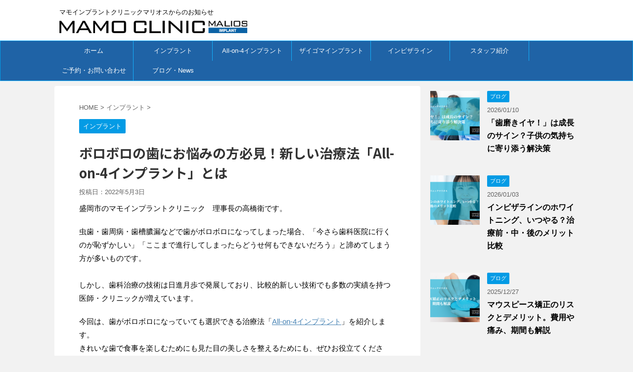

--- FILE ---
content_type: text/html; charset=UTF-8
request_url: https://mamosan-dental.com/blog/2022/05/03/%E3%83%9C%E3%83%AD%E3%83%9C%E3%83%AD%E3%81%AE%E6%AD%AF%E3%81%AB%E3%81%8A%E6%82%A9%E3%81%BF%E3%81%AE%E6%96%B9%E5%BF%85%E8%A6%8B%EF%BC%81%E6%96%B0%E3%81%97%E3%81%84%E6%B2%BB%E7%99%82%E6%B3%95%E3%80%8Cal/
body_size: 15197
content:
<!DOCTYPE html>
<!--[if lt IE 7]>
<html class="ie6" lang="ja"> <![endif]-->
<!--[if IE 7]>
<html class="i7" lang="ja"> <![endif]-->
<!--[if IE 8]>
<html class="ie" lang="ja"> <![endif]-->
<!--[if gt IE 8]><!-->
<html lang="ja" class="">
	<!--<![endif]-->
	<head prefix="og: http://ogp.me/ns# fb: http://ogp.me/ns/fb# article: http://ogp.me/ns/article#">
		<meta charset="UTF-8" >
		<meta name="viewport" content="width=device-width,initial-scale=1.0,user-scalable=no,viewport-fit=cover">
		<meta name="format-detection" content="telephone=no" >
		
		
		<link rel="alternate" type="application/rss+xml" title="マモインプラントクリニックマリオスからのお知らせ RSS Feed" href="https://mamosan-dental.com/blog/feed/" />
		<link rel="pingback" href="https://mamosan-dental.com/blog/xmlrpc.php" >
		<!--[if lt IE 9]>
		<script src="https://mamosan-dental.com/blog/wp-content/themes/affinger5/js/html5shiv.js"></script>
		<![endif]-->
				<meta name='robots' content='max-image-preview:large' />
<title>ボロボロの歯にお悩みの方必見！新しい治療法「All-on-4インプラント」とは - マモインプラントクリニックマリオスからのお知らせ</title>
<link rel='dns-prefetch' href='//ajax.googleapis.com' />
<link rel='dns-prefetch' href='//s.w.org' />
		<script type="text/javascript">
			window._wpemojiSettings = {"baseUrl":"https:\/\/s.w.org\/images\/core\/emoji\/13.0.1\/72x72\/","ext":".png","svgUrl":"https:\/\/s.w.org\/images\/core\/emoji\/13.0.1\/svg\/","svgExt":".svg","source":{"concatemoji":"https:\/\/mamosan-dental.com\/blog\/wp-includes\/js\/wp-emoji-release.min.js?ver=5.7.2"}};
			!function(e,a,t){var n,r,o,i=a.createElement("canvas"),p=i.getContext&&i.getContext("2d");function s(e,t){var a=String.fromCharCode;p.clearRect(0,0,i.width,i.height),p.fillText(a.apply(this,e),0,0);e=i.toDataURL();return p.clearRect(0,0,i.width,i.height),p.fillText(a.apply(this,t),0,0),e===i.toDataURL()}function c(e){var t=a.createElement("script");t.src=e,t.defer=t.type="text/javascript",a.getElementsByTagName("head")[0].appendChild(t)}for(o=Array("flag","emoji"),t.supports={everything:!0,everythingExceptFlag:!0},r=0;r<o.length;r++)t.supports[o[r]]=function(e){if(!p||!p.fillText)return!1;switch(p.textBaseline="top",p.font="600 32px Arial",e){case"flag":return s([127987,65039,8205,9895,65039],[127987,65039,8203,9895,65039])?!1:!s([55356,56826,55356,56819],[55356,56826,8203,55356,56819])&&!s([55356,57332,56128,56423,56128,56418,56128,56421,56128,56430,56128,56423,56128,56447],[55356,57332,8203,56128,56423,8203,56128,56418,8203,56128,56421,8203,56128,56430,8203,56128,56423,8203,56128,56447]);case"emoji":return!s([55357,56424,8205,55356,57212],[55357,56424,8203,55356,57212])}return!1}(o[r]),t.supports.everything=t.supports.everything&&t.supports[o[r]],"flag"!==o[r]&&(t.supports.everythingExceptFlag=t.supports.everythingExceptFlag&&t.supports[o[r]]);t.supports.everythingExceptFlag=t.supports.everythingExceptFlag&&!t.supports.flag,t.DOMReady=!1,t.readyCallback=function(){t.DOMReady=!0},t.supports.everything||(n=function(){t.readyCallback()},a.addEventListener?(a.addEventListener("DOMContentLoaded",n,!1),e.addEventListener("load",n,!1)):(e.attachEvent("onload",n),a.attachEvent("onreadystatechange",function(){"complete"===a.readyState&&t.readyCallback()})),(n=t.source||{}).concatemoji?c(n.concatemoji):n.wpemoji&&n.twemoji&&(c(n.twemoji),c(n.wpemoji)))}(window,document,window._wpemojiSettings);
		</script>
		<style type="text/css">
img.wp-smiley,
img.emoji {
	display: inline !important;
	border: none !important;
	box-shadow: none !important;
	height: 1em !important;
	width: 1em !important;
	margin: 0 .07em !important;
	vertical-align: -0.1em !important;
	background: none !important;
	padding: 0 !important;
}
</style>
	<link rel='stylesheet' id='wp-block-library-css'  href='https://mamosan-dental.com/blog/wp-includes/css/dist/block-library/style.min.css?ver=5.7.2' type='text/css' media='all' />
<link rel='stylesheet' id='normalize-css'  href='https://mamosan-dental.com/blog/wp-content/themes/affinger5/css/normalize.css?ver=1.5.9' type='text/css' media='all' />
<link rel='stylesheet' id='font-awesome-css'  href='https://mamosan-dental.com/blog/wp-content/themes/affinger5/css/fontawesome/css/font-awesome.min.css?ver=4.7.0' type='text/css' media='all' />
<link rel='stylesheet' id='font-awesome-animation-css'  href='https://mamosan-dental.com/blog/wp-content/themes/affinger5/css/fontawesome/css/font-awesome-animation.min.css?ver=5.7.2' type='text/css' media='all' />
<link rel='stylesheet' id='st_svg-css'  href='https://mamosan-dental.com/blog/wp-content/themes/affinger5/st_svg/style.css?ver=5.7.2' type='text/css' media='all' />
<link rel='stylesheet' id='slick-css'  href='https://mamosan-dental.com/blog/wp-content/themes/affinger5/vendor/slick/slick.css?ver=1.8.0' type='text/css' media='all' />
<link rel='stylesheet' id='slick-theme-css'  href='https://mamosan-dental.com/blog/wp-content/themes/affinger5/vendor/slick/slick-theme.css?ver=1.8.0' type='text/css' media='all' />
<link rel='stylesheet' id='fonts-googleapis-roundedmplus1c-css'  href='//fonts.googleapis.com/earlyaccess/roundedmplus1c.css?ver=5.7.2' type='text/css' media='all' />
<link rel='stylesheet' id='fonts-googleapis-notosansjp-css'  href='//fonts.googleapis.com/earlyaccess/notosansjp.css?ver=5.7.2' type='text/css' media='all' />
<link rel='stylesheet' id='fonts-googleapis-lato700-css'  href='//fonts.googleapis.com/css?family=Lato%3A700&#038;ver=5.7.2' type='text/css' media='all' />
<link rel='stylesheet' id='fonts-googleapis-montserrat-css'  href='//fonts.googleapis.com/css?family=Montserrat%3A400&#038;ver=5.7.2' type='text/css' media='all' />
<link rel='stylesheet' id='style-css'  href='https://mamosan-dental.com/blog/wp-content/themes/affinger5/style.css?ver=5.7.2' type='text/css' media='all' />
<link rel='stylesheet' id='single-css'  href='https://mamosan-dental.com/blog/wp-content/themes/affinger5/st-rankcss.php' type='text/css' media='all' />
<link rel='stylesheet' id='st-themecss-css'  href='https://mamosan-dental.com/blog/wp-content/themes/affinger5/st-themecss-loader.php?ver=5.7.2' type='text/css' media='all' />
<script type='text/javascript' src='//ajax.googleapis.com/ajax/libs/jquery/1.11.3/jquery.min.js?ver=1.11.3' id='jquery-js'></script>
<link rel="https://api.w.org/" href="https://mamosan-dental.com/blog/wp-json/" /><link rel="alternate" type="application/json" href="https://mamosan-dental.com/blog/wp-json/wp/v2/posts/1829" /><link rel='shortlink' href='https://mamosan-dental.com/blog/?p=1829' />
<link rel="alternate" type="application/json+oembed" href="https://mamosan-dental.com/blog/wp-json/oembed/1.0/embed?url=https%3A%2F%2Fmamosan-dental.com%2Fblog%2F2022%2F05%2F03%2F%25e3%2583%259c%25e3%2583%25ad%25e3%2583%259c%25e3%2583%25ad%25e3%2581%25ae%25e6%25ad%25af%25e3%2581%25ab%25e3%2581%258a%25e6%2582%25a9%25e3%2581%25bf%25e3%2581%25ae%25e6%2596%25b9%25e5%25bf%2585%25e8%25a6%258b%25ef%25bc%2581%25e6%2596%25b0%25e3%2581%2597%25e3%2581%2584%25e6%25b2%25bb%25e7%2599%2582%25e6%25b3%2595%25e3%2580%258cal%2F" />
<link rel="alternate" type="text/xml+oembed" href="https://mamosan-dental.com/blog/wp-json/oembed/1.0/embed?url=https%3A%2F%2Fmamosan-dental.com%2Fblog%2F2022%2F05%2F03%2F%25e3%2583%259c%25e3%2583%25ad%25e3%2583%259c%25e3%2583%25ad%25e3%2581%25ae%25e6%25ad%25af%25e3%2581%25ab%25e3%2581%258a%25e6%2582%25a9%25e3%2581%25bf%25e3%2581%25ae%25e6%2596%25b9%25e5%25bf%2585%25e8%25a6%258b%25ef%25bc%2581%25e6%2596%25b0%25e3%2581%2597%25e3%2581%2584%25e6%25b2%25bb%25e7%2599%2582%25e6%25b3%2595%25e3%2580%258cal%2F&#038;format=xml" />
<meta name="robots" content="index, follow" />
<meta name="description" content="盛岡市でオールオン4、ザイゴマ、インプラント手術ならマモインプラントクリニックマリオスへ。東北でトップクラスの手術実績と高度な治療技術により、痛みや腫れの少ない治療を行います。歯がボロボロでお悩みの方もお気軽にご相談ください。">
<link rel="canonical" href="https://mamosan-dental.com/blog/2022/05/03/%e3%83%9c%e3%83%ad%e3%83%9c%e3%83%ad%e3%81%ae%e6%ad%af%e3%81%ab%e3%81%8a%e6%82%a9%e3%81%bf%e3%81%ae%e6%96%b9%e5%bf%85%e8%a6%8b%ef%bc%81%e6%96%b0%e3%81%97%e3%81%84%e6%b2%bb%e7%99%82%e6%b3%95%e3%80%8cal/" />
<style type="text/css">.recentcomments a{display:inline !important;padding:0 !important;margin:0 !important;}</style><style type="text/css" id="custom-background-css">
body.custom-background { background-color: #f2f2f2; }
</style>
			<!-- Google Tag Manager -->
		<script>(function(w,d,s,l,i){w[l]=w[l]||[];w[l].push({'gtm.start':
		new Date().getTime(),event:'gtm.js'});var f=d.getElementsByTagName(s)[0],
		j=d.createElement(s),dl=l!='dataLayer'?'&l='+l:'';j.async=true;j.src=
		'https://www.googletagmanager.com/gtm.js?id='+i+dl;f.parentNode.insertBefore(j,f);
		})(window,document,'script','dataLayer','GTM-P9SZNJ8');</script>
		<!-- End Google Tag Manager -->
						


<script>
jQuery(function(){
    jQuery('.st-btn-open').click(function(){
        jQuery(this).next('.st-slidebox').stop(true, true).slideToggle();
    });
});
</script>


<script>
	jQuery(function(){
		jQuery("#toc_container:not(:has(ul ul))").addClass("only-toc");
		jQuery(".st-ac-box ul:has(.cat-item)").each(function(){
			jQuery(this).addClass("st-ac-cat");
		});
	});
</script>

<script>
	jQuery(function(){
					});
</script>
				<!-- Global site tag (gtag.js) - Google Analytics -->
		<script async src="https://www.googletagmanager.com/gtag/js?id=G-WVSZ7CXX76"></script>
		<script>
		window.dataLayer = window.dataLayer || [];
		function gtag(){dataLayer.push(arguments);}
		gtag('js', new Date());

		gtag('config', 'G-WVSZ7CXX76');
		</script>

		<!-- Global site tag (gtag.js) - Google Analytics -->
		<script async src="https://www.googletagmanager.com/gtag/js?id=UA-87583726-51"></script>
		<script>
		window.dataLayer = window.dataLayer || [];
		function gtag(){dataLayer.push(arguments);}
		gtag('js', new Date());

		gtag('config', 'UA-87583726-51');
		</script>

	</head>
	<body data-rsssl=1 class="post-template-default single single-post postid-1829 single-format-standard custom-background not-front-page" >
	<!-- Google Tag Manager (noscript) -->
    <noscript><iframe src="https://www.googletagmanager.com/ns.html?id=GTM-P9SZNJ8"
    height="0" width="0" style="display:none;visibility:hidden"></iframe></noscript>
    <!-- End Google Tag Manager (noscript) -->
				<div id="st-ami">
				<div id="wrapper" class="">
				<div id="wrapper-in">
					<header id="">
						<div id="headbox-bg">
							<div class="clearfix" id="headbox">
										<nav id="s-navi" class="pcnone">
			<dl class="acordion">
				<dt class="trigger">
					<p class="acordion_button"><span class="op"><i class="fa st-svg-menu"></i></span></p>
		
					<!-- 追加メニュー -->
					
					<!-- 追加メニュー2 -->
					
						</dt>

				<dd class="acordion_tree">
					<div class="acordion_tree_content">

						

														<div class="menu-%e3%82%b0%e3%83%ad%e3%83%bc%e3%83%90%e3%83%ab%e3%83%8a%e3%83%93-container"><ul id="menu-%e3%82%b0%e3%83%ad%e3%83%bc%e3%83%90%e3%83%ab%e3%83%8a%e3%83%93" class="menu"><li id="menu-item-46" class="menu-item menu-item-type-custom menu-item-object-custom menu-item-46"><a href="http://mamosan-dental.com"><span class="menu-item-label">ホーム</span></a></li>
<li id="menu-item-29" class="menu-item menu-item-type-custom menu-item-object-custom menu-item-29"><a href="https://mamosan-dental.com/implant_feature.html"><span class="menu-item-label">インプラント</span></a></li>
<li id="menu-item-30" class="menu-item menu-item-type-custom menu-item-object-custom menu-item-30"><a href="https://mamosan-dental.com/allonfour_feature.html"><span class="menu-item-label">All-on-4インプラント</span></a></li>
<li id="menu-item-31" class="menu-item menu-item-type-custom menu-item-object-custom menu-item-31"><a href="https://mamosan-dental.com/zygoma_feature.html"><span class="menu-item-label">ザイゴマインプラント</span></a></li>
<li id="menu-item-32" class="menu-item menu-item-type-custom menu-item-object-custom menu-item-32"><a href="https://mamosan-dental.com/invisalign.html"><span class="menu-item-label">インビザライン</span></a></li>
<li id="menu-item-33" class="menu-item menu-item-type-custom menu-item-object-custom menu-item-33"><a href="https://mamosan-dental.com/staff.html"><span class="menu-item-label">スタッフ紹介</span></a></li>
<li id="menu-item-34" class="menu-item menu-item-type-custom menu-item-object-custom menu-item-34"><a href="https://mamosan-dental.com/contact.html"><span class="menu-item-label">ご予約・お問い合わせ</span></a></li>
<li id="menu-item-1597" class="menu-item menu-item-type-custom menu-item-object-custom menu-item-home menu-item-has-children menu-item-1597"><a href="https://mamosan-dental.com/blog/"><span class="menu-item-label">ブログ・News</span></a>
<ul class="sub-menu">
	<li id="menu-item-1598" class="menu-item menu-item-type-custom menu-item-object-custom menu-item-home menu-item-1598"><a href="https://mamosan-dental.com/blog/"><span class="menu-item-label">ブログ・歯科コラム</span></a></li>
	<li id="menu-item-1599" class="menu-item menu-item-type-custom menu-item-object-custom menu-item-1599"><a href="https://mamosan-dental.com/blog/news/"><span class="menu-item-label">News</span></a></li>
</ul>
</li>
</ul></div>							<div class="clear"></div>

						
					</div>
				</dd>
			</dl>
		</nav>
										<div id="header-l">
										
            
			
				<!-- キャプション -->
				                
					              		 	 <p class="descr sitenametop">
               		     	マモインプラントクリニックマリオスからのお知らせ               			 </p>
					                    
				                
				<!-- ロゴ又はブログ名 -->
				              		  <p class="sitename"><a href="https://mamosan-dental.com/blog/">
                  		                        		  <img class="sitename-bottom" alt="マモインプラントクリニックマリオスからのお知らせ" src="https://mamosan-dental.com/blog/wp-content/uploads/2021/02/logo01-1.png" >
                   		               		  </a></p>
            					<!-- ロゴ又はブログ名ここまで -->

			    
		
    									</div><!-- /#header-l -->
								<div id="header-r" class="smanone">
																		
								</div><!-- /#header-r -->
							</div><!-- /#headbox-bg -->
						</div><!-- /#headbox clearfix -->
						
						
											
<div id="gazou-wide">
			<div id="st-menubox">
			<div id="st-menuwide">
				<nav class="smanone clearfix"><ul id="menu-%e3%82%b0%e3%83%ad%e3%83%bc%e3%83%90%e3%83%ab%e3%83%8a%e3%83%93-1" class="menu"><li class="menu-item menu-item-type-custom menu-item-object-custom menu-item-46"><a href="http://mamosan-dental.com">ホーム</a></li>
<li class="menu-item menu-item-type-custom menu-item-object-custom menu-item-29"><a href="https://mamosan-dental.com/implant_feature.html">インプラント</a></li>
<li class="menu-item menu-item-type-custom menu-item-object-custom menu-item-30"><a href="https://mamosan-dental.com/allonfour_feature.html">All-on-4インプラント</a></li>
<li class="menu-item menu-item-type-custom menu-item-object-custom menu-item-31"><a href="https://mamosan-dental.com/zygoma_feature.html">ザイゴマインプラント</a></li>
<li class="menu-item menu-item-type-custom menu-item-object-custom menu-item-32"><a href="https://mamosan-dental.com/invisalign.html">インビザライン</a></li>
<li class="menu-item menu-item-type-custom menu-item-object-custom menu-item-33"><a href="https://mamosan-dental.com/staff.html">スタッフ紹介</a></li>
<li class="menu-item menu-item-type-custom menu-item-object-custom menu-item-34"><a href="https://mamosan-dental.com/contact.html">ご予約・お問い合わせ</a></li>
<li class="menu-item menu-item-type-custom menu-item-object-custom menu-item-home menu-item-has-children menu-item-1597"><a href="https://mamosan-dental.com/blog/">ブログ・News</a>
<ul class="sub-menu">
	<li class="menu-item menu-item-type-custom menu-item-object-custom menu-item-home menu-item-1598"><a href="https://mamosan-dental.com/blog/">ブログ・歯科コラム</a></li>
	<li class="menu-item menu-item-type-custom menu-item-object-custom menu-item-1599"><a href="https://mamosan-dental.com/blog/news/">News</a></li>
</ul>
</li>
</ul></nav>			</div>
		</div>
				</div>
					
					
					</header>

					

					<div id="content-w">

					
					
<div id="content" class="clearfix">
	<div id="contentInner">

		<main>
			<article>
				<div id="post-1829" class="st-post post-1829 post type-post status-publish format-standard has-post-thumbnail hentry category-implant">

			
									

					<!--ぱんくず -->
					<div id="breadcrumb">
					<ol itemscope itemtype="http://schema.org/BreadcrumbList">
							 <li itemprop="itemListElement" itemscope
      itemtype="http://schema.org/ListItem"><a href="https://mamosan-dental.com/blog" itemprop="item"><span itemprop="name">HOME</span></a> > <meta itemprop="position" content="1" /></li>
													<li itemprop="itemListElement" itemscope
      itemtype="http://schema.org/ListItem"><a href="https://mamosan-dental.com/blog/category/implant/" itemprop="item">
							<span itemprop="name">インプラント</span> </a> &gt;<meta itemprop="position" content="2" /></li> 
											</ol>
					</div>
					<!--/ ぱんくず -->

					<!--ループ開始 -->
										
										<p class="st-catgroup">
					<a href="https://mamosan-dental.com/blog/category/implant/" title="View all posts in インプラント" rel="category tag"><span class="catname st-catid10">インプラント</span></a>					</p>
									

					<h1 class="entry-title">ボロボロの歯にお悩みの方必見！新しい治療法「All-on-4インプラント」とは</h1>

					<div class="blogbox ">
						<p><span class="kdate">
															投稿日：<time class="updated" datetime="2022-05-03T10:29:34+0900">2022年5月3日</time>
													</span></p>
					</div>

					
					<div class="mainbox">
						<div id="nocopy" ><!-- コピー禁止エリアここから -->
																										
							<div class="entry-content">
								
<p>盛岡市のマモインプラントクリニック　理事長の高橋衛です。</p>



<p>虫歯・歯周病・歯槽膿漏などで歯がボロボロになってしまった場合、「今さら歯科医院に行くのが恥ずかしい」「ここまで進行してしまったらどうせ何もできないだろう」と諦めてしまう方が多いものです。<br><br>しかし、歯科治療の技術は日進月歩で発展しており、比較的新しい技術でも多数の実績を持つ医師・クリニックが増えています。</p>



<p>今回は、歯がボロボロになっていても選択できる治療法「<a rel="noreferrer noopener" href="https://mamosan-dental.com/allonfour/allonfour.html" data-type="URL" data-id="https://mamosan-dental.com/allonfour/allonfour.html" target="_blank">All-on-4インプラント</a>」を紹介します。<br>きれいな歯で食事を楽しむためにも見た目の美しさを整えるためにも、ぜひお役立てください。</p>



<h2>「All-on-4インプラント」とは</h2>



<figure class="wp-block-image size-large"><img loading="lazy" width="713" height="475" src="https://mamosan-dental.com/blog/wp-content/uploads/2022/05/ope01.jpg" alt="手術中の理事長高橋衛" class="wp-image-1837" srcset="https://mamosan-dental.com/blog/wp-content/uploads/2022/05/ope01.jpg 713w, https://mamosan-dental.com/blog/wp-content/uploads/2022/05/ope01-300x200.jpg 300w" sizes="(max-width: 713px) 100vw, 713px" /></figure>



<p>「All-on-4インプラント」とは、インプラント治療の一種です。<br><br>入れ歯の方や多くの歯を失ってボロボロになっている方でも選択できる新しい治療法であり、上下のあごに4本ずつインプラントを埋め込みます。</p>



<p>従来のインプラント治療では、多くの歯を失っている方には多くのインプラント埋込が必要でした。<br><br>噛める歯を確保しながら治療するため手術の回数が多かったり入れ歯を併用したり、時間的にも費用的にも負担が大きいとされていました。</p>



<p>しかし「All-on-4インプラント」では埋込するインプラントが上下4本ずつであり、<strong><span class="has-inline-color has-vivid-cyan-blue-color">手術当日に仮歯の装着まで完了させられます。</span></strong><br><br>その日から食事できるなど日常生活に与えるメリットも大きく、「インプラント治療するならAll-on-4がいい」とご要望いただくことも増えてきました。<br><br>噛める歯・美しい歯を取り戻したい方にこそ、おすすめしたい治療法です。</p>



<h2>「All-on-4インプラント」のメリット</h2>



<p>前項でも少し触れましたが、改めて「<a rel="noreferrer noopener" href="https://mamosan-dental.com/allonfour/allonfour.html#sec02" data-type="URL" data-id="https://mamosan-dental.com/allonfour/allonfour.html#sec02" target="_blank">All-on-4インプラント</a>」のメリットをお伝えします。<br><br>なぜ歯がボロボロな人にも最適だとされているのか、理由を探っていきましょう。</p>



<figure class="wp-block-image size-large"><img loading="lazy" width="713" height="475" src="https://mamosan-dental.com/blog/wp-content/uploads/2022/05/consulting.jpg" alt="相談の様子" class="wp-image-1838" srcset="https://mamosan-dental.com/blog/wp-content/uploads/2022/05/consulting.jpg 713w, https://mamosan-dental.com/blog/wp-content/uploads/2022/05/consulting-300x200.jpg 300w" sizes="(max-width: 713px) 100vw, 713px" /></figure>



<h3>治療にかかる時間・費用を抑えられる</h3>



<p>「All-on-4インプラント」は、最大でも上下4本をインプラント埋込する治療法です。<br><br>欠けた歯の部分だけ1本ずつインプラントを埋め込む方法もありますが、数本だけ抜歯が必要な方向けの治療だといえるでしょう。<br><br>歯がボロボロで治療箇所が多い場合に同じ治療を繰り返すと、時間と費用が大きくなるだけでなく、手術に伴う身体的な負担も大きくなります。<br><br>しかし、<strong><span class="has-inline-color has-vivid-cyan-blue-color">「All-on-4インプラント」であれば、最小限の治療で全ての人工歯を支えられます。</span></strong><br>手術も1日で完了するため、通院にかかる負担も抑えられるでしょう。</p>



<h3>自分の歯と同じような噛み心地がある</h3>



<p>「All-on-4インプラント」は天然の歯と同じように根を持っているため、<strong><span class="has-inline-color has-vivid-cyan-blue-color">歯を失う前と同じような噛み心地を追求できます。</span></strong><br><br>噛み合わせがずれて違和感を覚えたり、食事の度に入れ歯をつけ外したりするようなわずらわしさもありません。<br>また、しっかり噛むことは健康寿命の増進にもつながります。<br><br>食べ物の丸飲みによる胃腸への負担・柔らかい食事ばかりに偏ることによる栄養バランスの崩れなどが起きづらくなるでしょう。<br><br>健康な歯でしっかり噛むことは、生活習慣病や糖尿病の予防に貢献するというデータもあります。<br>好きなことを思いきり楽しむためにも、歯から健康を考えてみてはいかがでしょうか。</p>



<h2>まとめ</h2>



<p>「All-on-4インプラント」は、歯がボロボロになってしまった方でも選択できる治療法です。<br><br>とはいえまだまだ新しい治療法であり、歯科医院によっては「All-on-4インプラント」に対応していないケースもあるでしょう。</p>



<p>当院は、秋田・青森・岩手など<a href="https://mamosan-dental.com/allonfour/performance_all.html" data-type="URL" data-id="https://mamosan-dental.com/allonfour/performance_all.html" target="_blank" rel="noreferrer noopener">東北地方トップクラスの手術実績</a>を持つ歯科医院です。<br><br>通常のインプラントはもちろん、「All-on-4インプラント」も視野に入れた相談も受け付けていますので、お気軽にご相談ください。</p>
							</div>
						</div><!-- コピー禁止エリアここまで -->

												
					<div class="adbox">
				
							        
	
									<div style="padding-top:10px;">
						
							        
	
					</div>
							</div>
		
        
	

						
					</div><!-- .mainboxここまで -->

												
	<div class="sns ">
	<ul class="clearfix">
		<!--ツイートボタン-->
		<li class="twitter"> 
		<a rel="nofollow" onclick="window.open('//twitter.com/intent/tweet?url=https%3A%2F%2Fmamosan-dental.com%2Fblog%2F2022%2F05%2F03%2F%25e3%2583%259c%25e3%2583%25ad%25e3%2583%259c%25e3%2583%25ad%25e3%2581%25ae%25e6%25ad%25af%25e3%2581%25ab%25e3%2581%258a%25e6%2582%25a9%25e3%2581%25bf%25e3%2581%25ae%25e6%2596%25b9%25e5%25bf%2585%25e8%25a6%258b%25ef%25bc%2581%25e6%2596%25b0%25e3%2581%2597%25e3%2581%2584%25e6%25b2%25bb%25e7%2599%2582%25e6%25b3%2595%25e3%2580%258cal%2F&text=%E3%83%9C%E3%83%AD%E3%83%9C%E3%83%AD%E3%81%AE%E6%AD%AF%E3%81%AB%E3%81%8A%E6%82%A9%E3%81%BF%E3%81%AE%E6%96%B9%E5%BF%85%E8%A6%8B%EF%BC%81%E6%96%B0%E3%81%97%E3%81%84%E6%B2%BB%E7%99%82%E6%B3%95%E3%80%8CAll-on-4%E3%82%A4%E3%83%B3%E3%83%97%E3%83%A9%E3%83%B3%E3%83%88%E3%80%8D%E3%81%A8%E3%81%AF&tw_p=tweetbutton', '', 'width=500,height=450'); return false;"><i class="fa fa-twitter"></i><span class="snstext " >Twitter</span></a>
		</li>

		<!--シェアボタン-->      
		<li class="facebook">
		<a href="//www.facebook.com/sharer.php?src=bm&u=https%3A%2F%2Fmamosan-dental.com%2Fblog%2F2022%2F05%2F03%2F%25e3%2583%259c%25e3%2583%25ad%25e3%2583%259c%25e3%2583%25ad%25e3%2581%25ae%25e6%25ad%25af%25e3%2581%25ab%25e3%2581%258a%25e6%2582%25a9%25e3%2581%25bf%25e3%2581%25ae%25e6%2596%25b9%25e5%25bf%2585%25e8%25a6%258b%25ef%25bc%2581%25e6%2596%25b0%25e3%2581%2597%25e3%2581%2584%25e6%25b2%25bb%25e7%2599%2582%25e6%25b3%2595%25e3%2580%258cal%2F&t=%E3%83%9C%E3%83%AD%E3%83%9C%E3%83%AD%E3%81%AE%E6%AD%AF%E3%81%AB%E3%81%8A%E6%82%A9%E3%81%BF%E3%81%AE%E6%96%B9%E5%BF%85%E8%A6%8B%EF%BC%81%E6%96%B0%E3%81%97%E3%81%84%E6%B2%BB%E7%99%82%E6%B3%95%E3%80%8CAll-on-4%E3%82%A4%E3%83%B3%E3%83%97%E3%83%A9%E3%83%B3%E3%83%88%E3%80%8D%E3%81%A8%E3%81%AF" target="_blank" rel="nofollow"><i class="fa fa-facebook"></i><span class="snstext " >Share</span>
		</a>
		</li>

		<!--Google+1ボタン-->
		<li class="googleplus">
		<a href="//plus.google.com/share?url=https%3A%2F%2Fmamosan-dental.com%2Fblog%2F2022%2F05%2F03%2F%25e3%2583%259c%25e3%2583%25ad%25e3%2583%259c%25e3%2583%25ad%25e3%2581%25ae%25e6%25ad%25af%25e3%2581%25ab%25e3%2581%258a%25e6%2582%25a9%25e3%2581%25bf%25e3%2581%25ae%25e6%2596%25b9%25e5%25bf%2585%25e8%25a6%258b%25ef%25bc%2581%25e6%2596%25b0%25e3%2581%2597%25e3%2581%2584%25e6%25b2%25bb%25e7%2599%2582%25e6%25b3%2595%25e3%2580%258cal%2F" target="_blank" rel="nofollow"><i class="fa fa-google-plus"></i><span class="snstext " >Google+</span></a>
		</li>

		<!--ポケットボタン-->      
		<li class="pocket">
		<a rel="nofollow" onclick="window.open('//getpocket.com/edit?url=https%3A%2F%2Fmamosan-dental.com%2Fblog%2F2022%2F05%2F03%2F%25e3%2583%259c%25e3%2583%25ad%25e3%2583%259c%25e3%2583%25ad%25e3%2581%25ae%25e6%25ad%25af%25e3%2581%25ab%25e3%2581%258a%25e6%2582%25a9%25e3%2581%25bf%25e3%2581%25ae%25e6%2596%25b9%25e5%25bf%2585%25e8%25a6%258b%25ef%25bc%2581%25e6%2596%25b0%25e3%2581%2597%25e3%2581%2584%25e6%25b2%25bb%25e7%2599%2582%25e6%25b3%2595%25e3%2580%258cal%2F&title=%E3%83%9C%E3%83%AD%E3%83%9C%E3%83%AD%E3%81%AE%E6%AD%AF%E3%81%AB%E3%81%8A%E6%82%A9%E3%81%BF%E3%81%AE%E6%96%B9%E5%BF%85%E8%A6%8B%EF%BC%81%E6%96%B0%E3%81%97%E3%81%84%E6%B2%BB%E7%99%82%E6%B3%95%E3%80%8CAll-on-4%E3%82%A4%E3%83%B3%E3%83%97%E3%83%A9%E3%83%B3%E3%83%88%E3%80%8D%E3%81%A8%E3%81%AF', '', 'width=500,height=350'); return false;"><i class="fa fa-get-pocket"></i><span class="snstext " >Pocket</span></a></li>

		<!--はてブボタン-->  
		<li class="hatebu">       
			<a href="//b.hatena.ne.jp/entry/https://mamosan-dental.com/blog/2022/05/03/%e3%83%9c%e3%83%ad%e3%83%9c%e3%83%ad%e3%81%ae%e6%ad%af%e3%81%ab%e3%81%8a%e6%82%a9%e3%81%bf%e3%81%ae%e6%96%b9%e5%bf%85%e8%a6%8b%ef%bc%81%e6%96%b0%e3%81%97%e3%81%84%e6%b2%bb%e7%99%82%e6%b3%95%e3%80%8cal/" class="hatena-bookmark-button" data-hatena-bookmark-layout="simple" title="ボロボロの歯にお悩みの方必見！新しい治療法「All-on-4インプラント」とは" rel="nofollow"><i class="fa st-svg-hateb"></i><span class="snstext " >Hatena</span>
			</a><script type="text/javascript" src="//b.st-hatena.com/js/bookmark_button.js" charset="utf-8" async="async"></script>

		</li>

		<!--LINEボタン-->   
		<li class="line">
		<a href="//line.me/R/msg/text/?%E3%83%9C%E3%83%AD%E3%83%9C%E3%83%AD%E3%81%AE%E6%AD%AF%E3%81%AB%E3%81%8A%E6%82%A9%E3%81%BF%E3%81%AE%E6%96%B9%E5%BF%85%E8%A6%8B%EF%BC%81%E6%96%B0%E3%81%97%E3%81%84%E6%B2%BB%E7%99%82%E6%B3%95%E3%80%8CAll-on-4%E3%82%A4%E3%83%B3%E3%83%97%E3%83%A9%E3%83%B3%E3%83%88%E3%80%8D%E3%81%A8%E3%81%AF%0Ahttps%3A%2F%2Fmamosan-dental.com%2Fblog%2F2022%2F05%2F03%2F%25e3%2583%259c%25e3%2583%25ad%25e3%2583%259c%25e3%2583%25ad%25e3%2581%25ae%25e6%25ad%25af%25e3%2581%25ab%25e3%2581%258a%25e6%2582%25a9%25e3%2581%25bf%25e3%2581%25ae%25e6%2596%25b9%25e5%25bf%2585%25e8%25a6%258b%25ef%25bc%2581%25e6%2596%25b0%25e3%2581%2597%25e3%2581%2584%25e6%25b2%25bb%25e7%2599%2582%25e6%25b3%2595%25e3%2580%258cal%2F" target="_blank" rel="nofollow"><i class="fa fa-comment" aria-hidden="true"></i><span class="snstext" >LINE</span></a>
		</li>     
	</ul>

	</div> 

													
													<p class="tagst">
								<i class="fa fa-folder-open-o" aria-hidden="true"></i>-<a href="https://mamosan-dental.com/blog/category/implant/" rel="category tag">インプラント</a><br/>
															</p>
						
					<aside>

						<p class="author" style="display:none;"><a href="https://mamosan-dental.com/blog/author/mamoimplant/" title="mamoimplant" class="vcard author"><span class="fn">author</span></a></p>
												<!--ループ終了-->
												<!--関連記事-->
						
			<h4 class="point"><span class="point-in">関連記事</span></h4>
<div class="kanren ">
										<dl class="clearfix">
				<dt><a href="https://mamosan-dental.com/blog/2022/03/25/%e5%bd%93%e9%99%a2%e3%81%8c%e5%b2%a9%e6%89%8b%e7%9c%8c%e3%83%88%e3%83%83%e3%83%97%e3%82%af%e3%83%a9%e3%82%b9%e3%81%ae%e3%82%a4%e3%83%b3%e3%83%97%e3%83%a9%e3%83%b3%e3%83%88%e7%97%87%e4%be%8b%e6%95%b0/">
						
																<img width="150" height="150" src="https://mamosan-dental.com/blog/wp-content/uploads/2022/03/room02-80-150x150.jpg" class="attachment-thumbnail size-thumbnail wp-post-image" alt="オペ室" loading="lazy" srcset="https://mamosan-dental.com/blog/wp-content/uploads/2022/03/room02-80-150x150.jpg 150w, https://mamosan-dental.com/blog/wp-content/uploads/2022/03/room02-80-100x100.jpg 100w, https://mamosan-dental.com/blog/wp-content/uploads/2022/03/room02-80-300x300.jpg 300w, https://mamosan-dental.com/blog/wp-content/uploads/2022/03/room02-80-400x400.jpg 400w, https://mamosan-dental.com/blog/wp-content/uploads/2022/03/room02-80-60x60.jpg 60w" sizes="(max-width: 150px) 100vw, 150px" />							
											</a></dt>
				<dd>
					
		<p class="st-catgroup itiran-category">
		<a href="https://mamosan-dental.com/blog/category/implant/" title="View all posts in インプラント" rel="category tag"><span class="catname st-catid10">インプラント</span></a>		</p>

					<h5 class="kanren-t">
						<a href="https://mamosan-dental.com/blog/2022/03/25/%e5%bd%93%e9%99%a2%e3%81%8c%e5%b2%a9%e6%89%8b%e7%9c%8c%e3%83%88%e3%83%83%e3%83%97%e3%82%af%e3%83%a9%e3%82%b9%e3%81%ae%e3%82%a4%e3%83%b3%e3%83%97%e3%83%a9%e3%83%b3%e3%83%88%e7%97%87%e4%be%8b%e6%95%b0/">
							当院が岩手県トップクラスのインプラント症例数を持っている理由						</a></h5>

						<div class="st-excerpt smanone">
		<p>盛岡市のマモインプラントクリニック　理事長の高橋衛です。 当院は、岩手県をはじめとした秋田・青森など東北におけるトップクラスのインプラント症例数を保有しています。インプラント治療を検討している方や治療 ... </p>
	</div>

				</dd>
			</dl>
								<dl class="clearfix">
				<dt><a href="https://mamosan-dental.com/blog/2021/04/26/%e3%82%a4%e3%83%b3%e3%83%97%e3%83%a9%e3%83%b3%e3%83%88%e3%81%ab%e5%90%91%e3%81%84%e3%81%a6%e3%81%84%e3%82%8b%e4%ba%ba%e3%83%bb%e5%90%91%e3%81%84%e3%81%a6%e3%81%84%e3%81%aa%e3%81%84%e4%ba%ba%e3%81%a3/">
						
																<img width="150" height="150" src="https://mamosan-dental.com/blog/wp-content/uploads/2021/04/1104883_s-150x150.jpg" class="attachment-thumbnail size-thumbnail wp-post-image" alt="歯の検診" loading="lazy" srcset="https://mamosan-dental.com/blog/wp-content/uploads/2021/04/1104883_s-150x150.jpg 150w, https://mamosan-dental.com/blog/wp-content/uploads/2021/04/1104883_s-100x100.jpg 100w, https://mamosan-dental.com/blog/wp-content/uploads/2021/04/1104883_s-300x300.jpg 300w, https://mamosan-dental.com/blog/wp-content/uploads/2021/04/1104883_s-400x400.jpg 400w, https://mamosan-dental.com/blog/wp-content/uploads/2021/04/1104883_s-60x60.jpg 60w" sizes="(max-width: 150px) 100vw, 150px" />							
											</a></dt>
				<dd>
					
		<p class="st-catgroup itiran-category">
		<a href="https://mamosan-dental.com/blog/category/implant/" title="View all posts in インプラント" rel="category tag"><span class="catname st-catid10">インプラント</span></a>		</p>

					<h5 class="kanren-t">
						<a href="https://mamosan-dental.com/blog/2021/04/26/%e3%82%a4%e3%83%b3%e3%83%97%e3%83%a9%e3%83%b3%e3%83%88%e3%81%ab%e5%90%91%e3%81%84%e3%81%a6%e3%81%84%e3%82%8b%e4%ba%ba%e3%83%bb%e5%90%91%e3%81%84%e3%81%a6%e3%81%84%e3%81%aa%e3%81%84%e4%ba%ba%e3%81%a3/">
							インプラントに向いている人・向いていない人って？リスクとなるポイントも解説！						</a></h5>

						<div class="st-excerpt smanone">
		<p>こんにちは！ 岩手県盛岡市のマモインプラントクリニックマリオスの理事長、高橋衛です。 インプラントは安定した使用感や耐久性があるのでおすすめの治療法ですが、どんな症状・症例であっても100％施術可能と ... </p>
	</div>

				</dd>
			</dl>
								<dl class="clearfix">
				<dt><a href="https://mamosan-dental.com/blog/2022/01/28/%e9%aa%a8%e7%b2%97%e9%ac%86%e7%97%87%e3%81%ae%e4%ba%ba%e3%81%af%e3%82%a4%e3%83%b3%e3%83%97%e3%83%a9%e3%83%b3%e3%83%88%e3%81%8c%e5%8f%97%e3%81%91%e3%82%89%e3%82%8c%e3%81%aa%e3%81%84%e3%81%ae%ef%bc%81/">
						
																<img width="150" height="150" src="https://mamosan-dental.com/blog/wp-content/uploads/2022/01/image02-150x150.png" class="attachment-thumbnail size-thumbnail wp-post-image" alt="理事長高橋衛" loading="lazy" srcset="https://mamosan-dental.com/blog/wp-content/uploads/2022/01/image02-150x150.png 150w, https://mamosan-dental.com/blog/wp-content/uploads/2022/01/image02-100x100.png 100w, https://mamosan-dental.com/blog/wp-content/uploads/2022/01/image02-60x60.png 60w" sizes="(max-width: 150px) 100vw, 150px" />							
											</a></dt>
				<dd>
					
		<p class="st-catgroup itiran-category">
		<a href="https://mamosan-dental.com/blog/category/implant/" title="View all posts in インプラント" rel="category tag"><span class="catname st-catid10">インプラント</span></a>		</p>

					<h5 class="kanren-t">
						<a href="https://mamosan-dental.com/blog/2022/01/28/%e9%aa%a8%e7%b2%97%e9%ac%86%e7%97%87%e3%81%ae%e4%ba%ba%e3%81%af%e3%82%a4%e3%83%b3%e3%83%97%e3%83%a9%e3%83%b3%e3%83%88%e3%81%8c%e5%8f%97%e3%81%91%e3%82%89%e3%82%8c%e3%81%aa%e3%81%84%e3%81%ae%ef%bc%81/">
							骨粗鬆症の人はインプラントが受けられないの！？専門医に相談を。						</a></h5>

						<div class="st-excerpt smanone">
		<p>盛岡市のマモインプラントクリニック　理事長の高橋衛です。 インプラントは自分の歯に近い感覚が得られることや審美性が高いことから、多くの人に支持されている治療法ですが、歯周病が進行している場合や、糖尿病 ... </p>
	</div>

				</dd>
			</dl>
								<dl class="clearfix">
				<dt><a href="https://mamosan-dental.com/blog/2022/10/03/%e3%82%a4%e3%83%b3%e3%83%97%e3%83%a9%e3%83%b3%e3%83%88%e3%81%ae%e5%af%bf%e5%91%bd%e3%81%8c%e3%81%8d%e3%81%9f%e3%82%89%e3%81%a9%e3%81%86%e3%81%99%e3%82%8b%e3%81%ae%ef%bc%9f%e5%86%8d%e6%89%8b%e8%a1%93/">
						
																<img width="150" height="150" src="https://mamosan-dental.com/blog/wp-content/uploads/2022/10/hy0415-150x150.jpg" class="attachment-thumbnail size-thumbnail wp-post-image" alt="患者さんのお口をチェックする理事長高橋衛" loading="lazy" srcset="https://mamosan-dental.com/blog/wp-content/uploads/2022/10/hy0415-150x150.jpg 150w, https://mamosan-dental.com/blog/wp-content/uploads/2022/10/hy0415-100x100.jpg 100w, https://mamosan-dental.com/blog/wp-content/uploads/2022/10/hy0415-300x300.jpg 300w, https://mamosan-dental.com/blog/wp-content/uploads/2022/10/hy0415-400x400.jpg 400w, https://mamosan-dental.com/blog/wp-content/uploads/2022/10/hy0415-60x60.jpg 60w" sizes="(max-width: 150px) 100vw, 150px" />							
											</a></dt>
				<dd>
					
		<p class="st-catgroup itiran-category">
		<a href="https://mamosan-dental.com/blog/category/implant/" title="View all posts in インプラント" rel="category tag"><span class="catname st-catid10">インプラント</span></a> <a href="https://mamosan-dental.com/blog/category/column/" title="View all posts in 院長コラム" rel="category tag"><span class="catname st-catid5">院長コラム</span></a>		</p>

					<h5 class="kanren-t">
						<a href="https://mamosan-dental.com/blog/2022/10/03/%e3%82%a4%e3%83%b3%e3%83%97%e3%83%a9%e3%83%b3%e3%83%88%e3%81%ae%e5%af%bf%e5%91%bd%e3%81%8c%e3%81%8d%e3%81%9f%e3%82%89%e3%81%a9%e3%81%86%e3%81%99%e3%82%8b%e3%81%ae%ef%bc%9f%e5%86%8d%e6%89%8b%e8%a1%93/">
							インプラントの寿命がきたらどうするの？再手術や保証について						</a></h5>

						<div class="st-excerpt smanone">
		<p>盛岡市のマモインプラントクリニック　理事長の高橋衛です。インプラントは他の義歯と比較して長期間使用できることがメリットですが、半永久的に使えるとは限りません。年齢と共に変化する歯・骨の状況や口腔環境に ... </p>
	</div>

				</dd>
			</dl>
								<dl class="clearfix">
				<dt><a href="https://mamosan-dental.com/blog/2019/04/08/all-on-4/">
						
																<img width="150" height="150" src="https://mamosan-dental.com/blog/wp-content/uploads/2019/04/allon4-1-1-150x150.jpg" class="attachment-thumbnail size-thumbnail wp-post-image" alt="" loading="lazy" srcset="https://mamosan-dental.com/blog/wp-content/uploads/2019/04/allon4-1-1-150x150.jpg 150w, https://mamosan-dental.com/blog/wp-content/uploads/2019/04/allon4-1-1-100x100.jpg 100w, https://mamosan-dental.com/blog/wp-content/uploads/2019/04/allon4-1-1-300x300.jpg 300w, https://mamosan-dental.com/blog/wp-content/uploads/2019/04/allon4-1-1-60x60.jpg 60w" sizes="(max-width: 150px) 100vw, 150px" />							
											</a></dt>
				<dd>
					
		<p class="st-catgroup itiran-category">
		<a href="https://mamosan-dental.com/blog/category/implant/" title="View all posts in インプラント" rel="category tag"><span class="catname st-catid10">インプラント</span></a>		</p>

					<h5 class="kanren-t">
						<a href="https://mamosan-dental.com/blog/2019/04/08/all-on-4/">
							インプラント　All-on-4（オールオンフォー）治療で自分に、笑顔に自信を取り戻す						</a></h5>

						<div class="st-excerpt smanone">
		<p>歯の役割 こんにちは！ 岩手県盛岡市のマモインプラントクリニックマリオスの理事長高橋衛です。 歯は、身体にとって大切な役割を担っています。 「食べること」以外に歯にはとても大切な役割があります。 食事 ... </p>
	</div>

				</dd>
			</dl>
				</div>
						<!--ページナビ-->
						<div class="p-navi clearfix">
							<dl>
																	<dt>PREV</dt>
									<dd>
										<a href="https://mamosan-dental.com/blog/2022/04/22/%e3%80%90%e3%82%a4%e3%83%b3%e3%83%97%e3%83%a9%e3%83%b3%e3%83%88%e6%b2%bb%e7%99%82%e3%81%ae%e6%b5%81%e3%82%8c%e3%80%91%e5%88%9d%e5%9b%9e%e3%81%ae%e7%9b%b8%e8%ab%87%e3%81%8b%e3%82%89%e5%ae%8c%e4%ba%86/">【インプラント治療の流れ】初回の相談から完了までのフローを解説します</a>
									</dd>
																									<dt>NEXT</dt>
									<dd>
										<a href="https://mamosan-dental.com/blog/2022/05/12/%e7%9b%9b%e5%b2%a1%e3%81%a7%e3%80%8c%e9%99%a2%e9%95%b7%e8%87%aa%e8%ba%ab%e3%81%8c%e3%80%8d%e3%82%a4%e3%83%b3%e3%83%97%e3%83%a9%e3%83%b3%e3%83%88%e6%89%8b%e8%a1%93%e3%82%92%e3%81%99%e3%82%8b%e3%82%af/">盛岡で「院長自身が」インプラント手術をするクリニック！そのメリットは？</a>
									</dd>
															</dl>
						</div>
					</aside>

				</div>
				<!--/post-->
			</article>
		</main>
	</div>
	<!-- /#contentInner -->
	<div id="side">
	<aside>

		
					<div class="kanren ">
										<dl class="clearfix">
				<dt><a href="https://mamosan-dental.com/blog/2026/01/10/%e3%80%8c%e6%ad%af%e7%a3%a8%e3%81%8d%e3%82%a4%e3%83%a4%ef%bc%81%e3%80%8d%e3%81%af%e6%88%90%e9%95%b7%e3%81%ae%e3%82%b5%e3%82%a4%e3%83%b3%ef%bc%9f%e5%ad%90%e4%be%9b%e3%81%ae%e6%b0%97%e6%8c%81%e3%81%a1/">
						
															<img width="150" height="150" src="https://mamosan-dental.com/blog/wp-content/uploads/2026/01/「歯磨きイヤ！」は成長のサイン？子供の気持ちに寄り添う解決策-150x150.png" class="attachment-thumbnail size-thumbnail wp-post-image" alt="「歯磨きイヤ！」は成長のサイン？子供の気持ちに寄り添う解決策" loading="lazy" srcset="https://mamosan-dental.com/blog/wp-content/uploads/2026/01/「歯磨きイヤ！」は成長のサイン？子供の気持ちに寄り添う解決策-150x150.png 150w, https://mamosan-dental.com/blog/wp-content/uploads/2026/01/「歯磨きイヤ！」は成長のサイン？子供の気持ちに寄り添う解決策-100x100.png 100w, https://mamosan-dental.com/blog/wp-content/uploads/2026/01/「歯磨きイヤ！」は成長のサイン？子供の気持ちに寄り添う解決策-300x300.png 300w, https://mamosan-dental.com/blog/wp-content/uploads/2026/01/「歯磨きイヤ！」は成長のサイン？子供の気持ちに寄り添う解決策-400x400.png 400w, https://mamosan-dental.com/blog/wp-content/uploads/2026/01/「歯磨きイヤ！」は成長のサイン？子供の気持ちに寄り添う解決策-60x60.png 60w" sizes="(max-width: 150px) 100vw, 150px" />							
						
					</a></dt>
				<dd>
					
		<p class="st-catgroup itiran-category">
		<a href="https://mamosan-dental.com/blog/category/blog/" title="View all posts in ブログ" rel="category tag"><span class="catname st-catid4">ブログ</span></a>		</p>

						<div class="blog_info">
					<p>2026/01/10</p>
			</div>
					<h5 class="kanren-t"><a href="https://mamosan-dental.com/blog/2026/01/10/%e3%80%8c%e6%ad%af%e7%a3%a8%e3%81%8d%e3%82%a4%e3%83%a4%ef%bc%81%e3%80%8d%e3%81%af%e6%88%90%e9%95%b7%e3%81%ae%e3%82%b5%e3%82%a4%e3%83%b3%ef%bc%9f%e5%ad%90%e4%be%9b%e3%81%ae%e6%b0%97%e6%8c%81%e3%81%a1/">「歯磨きイヤ！」は成長のサイン？子供の気持ちに寄り添う解決策</a></h5>

					
				</dd>
			</dl>
								<dl class="clearfix">
				<dt><a href="https://mamosan-dental.com/blog/2026/01/03/%e3%82%a4%e3%83%b3%e3%83%93%e3%82%b6%e3%83%a9%e3%82%a4%e3%83%b3%e3%81%ae%e3%83%9b%e3%83%af%e3%82%a4%e3%83%88%e3%83%8b%e3%83%b3%e3%82%b0%e3%80%81%e3%81%84%e3%81%a4%e3%82%84%e3%82%8b%ef%bc%9f%e6%b2%bb/">
						
															<img width="150" height="150" src="https://mamosan-dental.com/blog/wp-content/uploads/2026/01/インビザラインのホワイトニング、いつやる？治療前・中・後のメリット比較-150x150.png" class="attachment-thumbnail size-thumbnail wp-post-image" alt="インビザラインのホワイトニング、いつやる？治療前・中・後のメリット比較" loading="lazy" srcset="https://mamosan-dental.com/blog/wp-content/uploads/2026/01/インビザラインのホワイトニング、いつやる？治療前・中・後のメリット比較-150x150.png 150w, https://mamosan-dental.com/blog/wp-content/uploads/2026/01/インビザラインのホワイトニング、いつやる？治療前・中・後のメリット比較-100x100.png 100w, https://mamosan-dental.com/blog/wp-content/uploads/2026/01/インビザラインのホワイトニング、いつやる？治療前・中・後のメリット比較-300x300.png 300w, https://mamosan-dental.com/blog/wp-content/uploads/2026/01/インビザラインのホワイトニング、いつやる？治療前・中・後のメリット比較-400x400.png 400w, https://mamosan-dental.com/blog/wp-content/uploads/2026/01/インビザラインのホワイトニング、いつやる？治療前・中・後のメリット比較-60x60.png 60w" sizes="(max-width: 150px) 100vw, 150px" />							
						
					</a></dt>
				<dd>
					
		<p class="st-catgroup itiran-category">
		<a href="https://mamosan-dental.com/blog/category/blog/" title="View all posts in ブログ" rel="category tag"><span class="catname st-catid4">ブログ</span></a>		</p>

						<div class="blog_info">
					<p>2026/01/03</p>
			</div>
					<h5 class="kanren-t"><a href="https://mamosan-dental.com/blog/2026/01/03/%e3%82%a4%e3%83%b3%e3%83%93%e3%82%b6%e3%83%a9%e3%82%a4%e3%83%b3%e3%81%ae%e3%83%9b%e3%83%af%e3%82%a4%e3%83%88%e3%83%8b%e3%83%b3%e3%82%b0%e3%80%81%e3%81%84%e3%81%a4%e3%82%84%e3%82%8b%ef%bc%9f%e6%b2%bb/">インビザラインのホワイトニング、いつやる？治療前・中・後のメリット比較</a></h5>

					
				</dd>
			</dl>
								<dl class="clearfix">
				<dt><a href="https://mamosan-dental.com/blog/2025/12/27/%e3%83%9e%e3%82%a6%e3%82%b9%e3%83%94%e3%83%bc%e3%82%b9%e7%9f%af%e6%ad%a3%e3%81%ae%e3%83%aa%e3%82%b9%e3%82%af%e3%81%a8%e3%83%87%e3%83%a1%e3%83%aa%e3%83%83%e3%83%88%e3%80%82%e8%b2%bb%e7%94%a8%e3%82%84/">
						
															<img width="150" height="150" src="https://mamosan-dental.com/blog/wp-content/uploads/2025/12/マウスピース矯正のリスクとデメリット。費用や痛み、期間も解説-150x150.png" class="attachment-thumbnail size-thumbnail wp-post-image" alt="マウスピース矯正のリスクとデメリット。費用や痛み、期間も解説" loading="lazy" srcset="https://mamosan-dental.com/blog/wp-content/uploads/2025/12/マウスピース矯正のリスクとデメリット。費用や痛み、期間も解説-150x150.png 150w, https://mamosan-dental.com/blog/wp-content/uploads/2025/12/マウスピース矯正のリスクとデメリット。費用や痛み、期間も解説-100x100.png 100w, https://mamosan-dental.com/blog/wp-content/uploads/2025/12/マウスピース矯正のリスクとデメリット。費用や痛み、期間も解説-300x300.png 300w, https://mamosan-dental.com/blog/wp-content/uploads/2025/12/マウスピース矯正のリスクとデメリット。費用や痛み、期間も解説-400x400.png 400w, https://mamosan-dental.com/blog/wp-content/uploads/2025/12/マウスピース矯正のリスクとデメリット。費用や痛み、期間も解説-60x60.png 60w" sizes="(max-width: 150px) 100vw, 150px" />							
						
					</a></dt>
				<dd>
					
		<p class="st-catgroup itiran-category">
		<a href="https://mamosan-dental.com/blog/category/blog/" title="View all posts in ブログ" rel="category tag"><span class="catname st-catid4">ブログ</span></a>		</p>

						<div class="blog_info">
					<p>2025/12/27</p>
			</div>
					<h5 class="kanren-t"><a href="https://mamosan-dental.com/blog/2025/12/27/%e3%83%9e%e3%82%a6%e3%82%b9%e3%83%94%e3%83%bc%e3%82%b9%e7%9f%af%e6%ad%a3%e3%81%ae%e3%83%aa%e3%82%b9%e3%82%af%e3%81%a8%e3%83%87%e3%83%a1%e3%83%aa%e3%83%83%e3%83%88%e3%80%82%e8%b2%bb%e7%94%a8%e3%82%84/">マウスピース矯正のリスクとデメリット。費用や痛み、期間も解説</a></h5>

					
				</dd>
			</dl>
								<dl class="clearfix">
				<dt><a href="https://mamosan-dental.com/blog/2025/12/25/%e3%82%a2%e3%82%bd%e3%82%a2%e3%83%a9%e3%82%a4%e3%83%8a%e3%83%bc%e3%81%a8%e3%82%a4%e3%83%b3%e3%83%93%e3%82%b6%e3%83%a9%e3%82%a4%e3%83%b3%e3%81%ae%e9%81%95%e3%81%84%e3%82%92%e5%be%b9%e5%ba%95%e6%af%94/">
						
															<img width="150" height="150" src="https://mamosan-dental.com/blog/wp-content/uploads/2025/12/AdobeStock_1765513434-150x150.jpeg" class="attachment-thumbnail size-thumbnail wp-post-image" alt="" loading="lazy" srcset="https://mamosan-dental.com/blog/wp-content/uploads/2025/12/AdobeStock_1765513434-150x150.jpeg 150w, https://mamosan-dental.com/blog/wp-content/uploads/2025/12/AdobeStock_1765513434-100x100.jpeg 100w, https://mamosan-dental.com/blog/wp-content/uploads/2025/12/AdobeStock_1765513434-300x300.jpeg 300w, https://mamosan-dental.com/blog/wp-content/uploads/2025/12/AdobeStock_1765513434-400x400.jpeg 400w, https://mamosan-dental.com/blog/wp-content/uploads/2025/12/AdobeStock_1765513434-60x60.jpeg 60w" sizes="(max-width: 150px) 100vw, 150px" />							
						
					</a></dt>
				<dd>
					
		<p class="st-catgroup itiran-category">
		<a href="https://mamosan-dental.com/blog/category/invisalign/" title="View all posts in インビザライン" rel="category tag"><span class="catname st-catid8">インビザライン</span></a>		</p>

						<div class="blog_info">
					<p>2025/12/25</p>
			</div>
					<h5 class="kanren-t"><a href="https://mamosan-dental.com/blog/2025/12/25/%e3%82%a2%e3%82%bd%e3%82%a2%e3%83%a9%e3%82%a4%e3%83%8a%e3%83%bc%e3%81%a8%e3%82%a4%e3%83%b3%e3%83%93%e3%82%b6%e3%83%a9%e3%82%a4%e3%83%b3%e3%81%ae%e9%81%95%e3%81%84%e3%82%92%e5%be%b9%e5%ba%95%e6%af%94/">アソアライナーとインビザラインの違いを徹底比較｜適応・費用・期間・技術から最適なマウスピース矯正を選ぶ</a></h5>

					
				</dd>
			</dl>
								<dl class="clearfix">
				<dt><a href="https://mamosan-dental.com/blog/2025/12/24/%e3%82%aa%e3%83%bc%e3%83%ab%e3%82%aa%e3%83%b34%e3%81%ae%e5%af%bf%e5%91%bd%e3%81%af%e3%81%a9%e3%82%8c%e3%81%8f%e3%82%89%e3%81%84%ef%bc%9f%e6%b2%bb%e7%99%82%e5%b9%b4%e6%95%b0%e3%83%bb%e8%b2%bb%e7%94%a8/">
						
															<img width="150" height="150" src="https://mamosan-dental.com/blog/wp-content/uploads/2025/12/AdobeStock_280864950-150x150.jpeg" class="attachment-thumbnail size-thumbnail wp-post-image" alt="" loading="lazy" srcset="https://mamosan-dental.com/blog/wp-content/uploads/2025/12/AdobeStock_280864950-150x150.jpeg 150w, https://mamosan-dental.com/blog/wp-content/uploads/2025/12/AdobeStock_280864950-100x100.jpeg 100w, https://mamosan-dental.com/blog/wp-content/uploads/2025/12/AdobeStock_280864950-300x300.jpeg 300w, https://mamosan-dental.com/blog/wp-content/uploads/2025/12/AdobeStock_280864950-400x400.jpeg 400w, https://mamosan-dental.com/blog/wp-content/uploads/2025/12/AdobeStock_280864950-60x60.jpeg 60w" sizes="(max-width: 150px) 100vw, 150px" />							
						
					</a></dt>
				<dd>
					
		<p class="st-catgroup itiran-category">
		<a href="https://mamosan-dental.com/blog/category/implant/" title="View all posts in インプラント" rel="category tag"><span class="catname st-catid10">インプラント</span></a>		</p>

						<div class="blog_info">
					<p>2025/12/24</p>
			</div>
					<h5 class="kanren-t"><a href="https://mamosan-dental.com/blog/2025/12/24/%e3%82%aa%e3%83%bc%e3%83%ab%e3%82%aa%e3%83%b34%e3%81%ae%e5%af%bf%e5%91%bd%e3%81%af%e3%81%a9%e3%82%8c%e3%81%8f%e3%82%89%e3%81%84%ef%bc%9f%e6%b2%bb%e7%99%82%e5%b9%b4%e6%95%b0%e3%83%bb%e8%b2%bb%e7%94%a8/">オールオン4の寿命はどれくらい？治療年数・費用・メンテナンスまで歯科専門家が徹底解説</a></h5>

					
				</dd>
			</dl>
				</div>		
					<div id="mybox">
				<div id="search-2" class="ad widget_search"><div id="search">
	<form method="get" id="searchform" action="https://mamosan-dental.com/blog/">
		<label class="hidden" for="s">
					</label>
		<input type="text" placeholder="検索するテキストを入力" value="" name="s" id="s" />
		<input type="image" src="https://mamosan-dental.com/blog/wp-content/themes/affinger5/images/search.png" alt="検索" id="searchsubmit" />
	</form>
</div>
<!-- /stinger --> </div>
		<div id="recent-posts-2" class="ad widget_recent_entries">
		<h4 class="menu_underh2"><span>最近の投稿</span></h4>
		<ul>
											<li>
					<a href="https://mamosan-dental.com/blog/2026/01/10/%e3%80%8c%e6%ad%af%e7%a3%a8%e3%81%8d%e3%82%a4%e3%83%a4%ef%bc%81%e3%80%8d%e3%81%af%e6%88%90%e9%95%b7%e3%81%ae%e3%82%b5%e3%82%a4%e3%83%b3%ef%bc%9f%e5%ad%90%e4%be%9b%e3%81%ae%e6%b0%97%e6%8c%81%e3%81%a1/">「歯磨きイヤ！」は成長のサイン？子供の気持ちに寄り添う解決策</a>
									</li>
											<li>
					<a href="https://mamosan-dental.com/blog/2026/01/03/%e3%82%a4%e3%83%b3%e3%83%93%e3%82%b6%e3%83%a9%e3%82%a4%e3%83%b3%e3%81%ae%e3%83%9b%e3%83%af%e3%82%a4%e3%83%88%e3%83%8b%e3%83%b3%e3%82%b0%e3%80%81%e3%81%84%e3%81%a4%e3%82%84%e3%82%8b%ef%bc%9f%e6%b2%bb/">インビザラインのホワイトニング、いつやる？治療前・中・後のメリット比較</a>
									</li>
											<li>
					<a href="https://mamosan-dental.com/blog/2025/12/27/%e3%83%9e%e3%82%a6%e3%82%b9%e3%83%94%e3%83%bc%e3%82%b9%e7%9f%af%e6%ad%a3%e3%81%ae%e3%83%aa%e3%82%b9%e3%82%af%e3%81%a8%e3%83%87%e3%83%a1%e3%83%aa%e3%83%83%e3%83%88%e3%80%82%e8%b2%bb%e7%94%a8%e3%82%84/">マウスピース矯正のリスクとデメリット。費用や痛み、期間も解説</a>
									</li>
											<li>
					<a href="https://mamosan-dental.com/blog/2025/12/25/%e3%82%a2%e3%82%bd%e3%82%a2%e3%83%a9%e3%82%a4%e3%83%8a%e3%83%bc%e3%81%a8%e3%82%a4%e3%83%b3%e3%83%93%e3%82%b6%e3%83%a9%e3%82%a4%e3%83%b3%e3%81%ae%e9%81%95%e3%81%84%e3%82%92%e5%be%b9%e5%ba%95%e6%af%94/">アソアライナーとインビザラインの違いを徹底比較｜適応・費用・期間・技術から最適なマウスピース矯正を選ぶ</a>
									</li>
											<li>
					<a href="https://mamosan-dental.com/blog/2025/12/24/%e3%82%aa%e3%83%bc%e3%83%ab%e3%82%aa%e3%83%b34%e3%81%ae%e5%af%bf%e5%91%bd%e3%81%af%e3%81%a9%e3%82%8c%e3%81%8f%e3%82%89%e3%81%84%ef%bc%9f%e6%b2%bb%e7%99%82%e5%b9%b4%e6%95%b0%e3%83%bb%e8%b2%bb%e7%94%a8/">オールオン4の寿命はどれくらい？治療年数・費用・メンテナンスまで歯科専門家が徹底解説</a>
									</li>
					</ul>

		</div><div id="recent-comments-2" class="ad widget_recent_comments"><h4 class="menu_underh2"><span>最近のコメント</span></h4><ul id="recentcomments-2"></ul></div>			</div>
		
		<div id="scrollad">
						<!--ここにgoogleアドセンスコードを貼ると規約違反になるので注意して下さい-->
	<div id="archives-2" class="ad widget_archive"><h4 class="menu_underh2" style="text-align:left;"><span>アーカイブ</span></h4>
			<ul>
					<li><a href='https://mamosan-dental.com/blog/2026/01/'>2026年1月</a></li>
	<li><a href='https://mamosan-dental.com/blog/2025/12/'>2025年12月</a></li>
	<li><a href='https://mamosan-dental.com/blog/2025/11/'>2025年11月</a></li>
	<li><a href='https://mamosan-dental.com/blog/2025/10/'>2025年10月</a></li>
	<li><a href='https://mamosan-dental.com/blog/2025/09/'>2025年9月</a></li>
	<li><a href='https://mamosan-dental.com/blog/2025/08/'>2025年8月</a></li>
	<li><a href='https://mamosan-dental.com/blog/2025/07/'>2025年7月</a></li>
	<li><a href='https://mamosan-dental.com/blog/2025/06/'>2025年6月</a></li>
	<li><a href='https://mamosan-dental.com/blog/2025/05/'>2025年5月</a></li>
	<li><a href='https://mamosan-dental.com/blog/2025/04/'>2025年4月</a></li>
	<li><a href='https://mamosan-dental.com/blog/2025/03/'>2025年3月</a></li>
	<li><a href='https://mamosan-dental.com/blog/2025/02/'>2025年2月</a></li>
	<li><a href='https://mamosan-dental.com/blog/2025/01/'>2025年1月</a></li>
	<li><a href='https://mamosan-dental.com/blog/2024/12/'>2024年12月</a></li>
	<li><a href='https://mamosan-dental.com/blog/2024/11/'>2024年11月</a></li>
	<li><a href='https://mamosan-dental.com/blog/2024/10/'>2024年10月</a></li>
	<li><a href='https://mamosan-dental.com/blog/2024/09/'>2024年9月</a></li>
	<li><a href='https://mamosan-dental.com/blog/2024/08/'>2024年8月</a></li>
	<li><a href='https://mamosan-dental.com/blog/2024/07/'>2024年7月</a></li>
	<li><a href='https://mamosan-dental.com/blog/2024/06/'>2024年6月</a></li>
	<li><a href='https://mamosan-dental.com/blog/2024/05/'>2024年5月</a></li>
	<li><a href='https://mamosan-dental.com/blog/2024/04/'>2024年4月</a></li>
	<li><a href='https://mamosan-dental.com/blog/2024/03/'>2024年3月</a></li>
	<li><a href='https://mamosan-dental.com/blog/2024/02/'>2024年2月</a></li>
	<li><a href='https://mamosan-dental.com/blog/2024/01/'>2024年1月</a></li>
	<li><a href='https://mamosan-dental.com/blog/2023/12/'>2023年12月</a></li>
	<li><a href='https://mamosan-dental.com/blog/2023/10/'>2023年10月</a></li>
	<li><a href='https://mamosan-dental.com/blog/2023/09/'>2023年9月</a></li>
	<li><a href='https://mamosan-dental.com/blog/2023/08/'>2023年8月</a></li>
	<li><a href='https://mamosan-dental.com/blog/2023/07/'>2023年7月</a></li>
	<li><a href='https://mamosan-dental.com/blog/2023/06/'>2023年6月</a></li>
	<li><a href='https://mamosan-dental.com/blog/2023/05/'>2023年5月</a></li>
	<li><a href='https://mamosan-dental.com/blog/2023/03/'>2023年3月</a></li>
	<li><a href='https://mamosan-dental.com/blog/2023/02/'>2023年2月</a></li>
	<li><a href='https://mamosan-dental.com/blog/2023/01/'>2023年1月</a></li>
	<li><a href='https://mamosan-dental.com/blog/2022/12/'>2022年12月</a></li>
	<li><a href='https://mamosan-dental.com/blog/2022/11/'>2022年11月</a></li>
	<li><a href='https://mamosan-dental.com/blog/2022/10/'>2022年10月</a></li>
	<li><a href='https://mamosan-dental.com/blog/2022/07/'>2022年7月</a></li>
	<li><a href='https://mamosan-dental.com/blog/2022/06/'>2022年6月</a></li>
	<li><a href='https://mamosan-dental.com/blog/2022/05/'>2022年5月</a></li>
	<li><a href='https://mamosan-dental.com/blog/2022/04/'>2022年4月</a></li>
	<li><a href='https://mamosan-dental.com/blog/2022/03/'>2022年3月</a></li>
	<li><a href='https://mamosan-dental.com/blog/2022/01/'>2022年1月</a></li>
	<li><a href='https://mamosan-dental.com/blog/2021/10/'>2021年10月</a></li>
	<li><a href='https://mamosan-dental.com/blog/2021/05/'>2021年5月</a></li>
	<li><a href='https://mamosan-dental.com/blog/2021/04/'>2021年4月</a></li>
	<li><a href='https://mamosan-dental.com/blog/2021/02/'>2021年2月</a></li>
	<li><a href='https://mamosan-dental.com/blog/2020/05/'>2020年5月</a></li>
	<li><a href='https://mamosan-dental.com/blog/2020/04/'>2020年4月</a></li>
	<li><a href='https://mamosan-dental.com/blog/2020/02/'>2020年2月</a></li>
	<li><a href='https://mamosan-dental.com/blog/2020/01/'>2020年1月</a></li>
	<li><a href='https://mamosan-dental.com/blog/2019/12/'>2019年12月</a></li>
	<li><a href='https://mamosan-dental.com/blog/2019/11/'>2019年11月</a></li>
	<li><a href='https://mamosan-dental.com/blog/2019/10/'>2019年10月</a></li>
	<li><a href='https://mamosan-dental.com/blog/2019/09/'>2019年9月</a></li>
	<li><a href='https://mamosan-dental.com/blog/2019/08/'>2019年8月</a></li>
	<li><a href='https://mamosan-dental.com/blog/2019/07/'>2019年7月</a></li>
	<li><a href='https://mamosan-dental.com/blog/2019/06/'>2019年6月</a></li>
	<li><a href='https://mamosan-dental.com/blog/2019/05/'>2019年5月</a></li>
	<li><a href='https://mamosan-dental.com/blog/2019/04/'>2019年4月</a></li>
			</ul>

			</div><div id="categories-2" class="ad widget_categories"><h4 class="menu_underh2" style="text-align:left;"><span>カテゴリー</span></h4>
			<ul>
					<li class="cat-item cat-item-3"><a href="https://mamosan-dental.com/blog/category/news/" ><span class="cat-item-label">お知らせ</span></a>
</li>
	<li class="cat-item cat-item-8"><a href="https://mamosan-dental.com/blog/category/invisalign/" ><span class="cat-item-label">インビザライン</span></a>
</li>
	<li class="cat-item cat-item-10"><a href="https://mamosan-dental.com/blog/category/implant/" ><span class="cat-item-label">インプラント</span></a>
</li>
	<li class="cat-item cat-item-4"><a href="https://mamosan-dental.com/blog/category/blog/" ><span class="cat-item-label">ブログ</span></a>
</li>
	<li class="cat-item cat-item-31"><a href="https://mamosan-dental.com/blog/category/%e4%ba%88%e9%98%b2%e6%ad%af%e7%a7%91/" ><span class="cat-item-label">予防歯科</span></a>
</li>
	<li class="cat-item cat-item-1"><a href="https://mamosan-dental.com/blog/category/uncategorized/" ><span class="cat-item-label">未分類</span></a>
</li>
	<li class="cat-item cat-item-32"><a href="https://mamosan-dental.com/blog/category/%e6%ad%af%e3%81%ae%e3%81%8a%e6%89%8b%e5%85%a5%e3%82%8c/" ><span class="cat-item-label">歯のお手入れ</span></a>
</li>
	<li class="cat-item cat-item-9"><a href="https://mamosan-dental.com/blog/category/dental-treatment/" ><span class="cat-item-label">歯科治療</span></a>
</li>
	<li class="cat-item cat-item-11"><a href="https://mamosan-dental.com/blog/category/orthodontic/" ><span class="cat-item-label">歯科矯正</span></a>
</li>
	<li class="cat-item cat-item-5"><a href="https://mamosan-dental.com/blog/category/column/" ><span class="cat-item-label">院長コラム</span></a>
</li>
			</ul>

			</div><div id="meta-2" class="ad widget_meta"><h4 class="menu_underh2" style="text-align:left;"><span>メタ情報</span></h4>
		<ul>
						<li><a href="https://mamosan-dental.com/blog/wp-login.php">ログイン</a></li>
			<li><a href="https://mamosan-dental.com/blog/feed/">投稿フィード</a></li>
			<li><a href="https://mamosan-dental.com/blog/comments/feed/">コメントフィード</a></li>

			<li><a href="https://ja.wordpress.org/">WordPress.org</a></li>
		</ul>

		</div>			
		</div>
	</aside>
</div>
<!-- /#side -->
</div>
<!--/#content -->
</div><!-- /contentw -->
<footer>
<div id="footer">
<div id="footer-in">
<div class="footermenubox clearfix "><ul id="menu-%e3%82%b0%e3%83%ad%e3%83%bc%e3%83%90%e3%83%ab%e3%83%8a%e3%83%93-2" class="footermenust"><li class="menu-item menu-item-type-custom menu-item-object-custom menu-item-46"><a href="http://mamosan-dental.com">ホーム</a></li>
<li class="menu-item menu-item-type-custom menu-item-object-custom menu-item-29"><a href="https://mamosan-dental.com/implant_feature.html">インプラント</a></li>
<li class="menu-item menu-item-type-custom menu-item-object-custom menu-item-30"><a href="https://mamosan-dental.com/allonfour_feature.html">All-on-4インプラント</a></li>
<li class="menu-item menu-item-type-custom menu-item-object-custom menu-item-31"><a href="https://mamosan-dental.com/zygoma_feature.html">ザイゴマインプラント</a></li>
<li class="menu-item menu-item-type-custom menu-item-object-custom menu-item-32"><a href="https://mamosan-dental.com/invisalign.html">インビザライン</a></li>
<li class="menu-item menu-item-type-custom menu-item-object-custom menu-item-33"><a href="https://mamosan-dental.com/staff.html">スタッフ紹介</a></li>
<li class="menu-item menu-item-type-custom menu-item-object-custom menu-item-34"><a href="https://mamosan-dental.com/contact.html">ご予約・お問い合わせ</a></li>
<li class="menu-item menu-item-type-custom menu-item-object-custom menu-item-home menu-item-has-children menu-item-1597"><a href="https://mamosan-dental.com/blog/">ブログ・News</a></li>
</ul></div>
	<!-- フッターのメインコンテンツ -->
	<h3 class="footerlogo">
	<!-- ロゴ又はブログ名 -->
			<a href="https://mamosan-dental.com/blog/">
										マモインプラントクリニックマリオスからのお知らせ								</a>
		</h3>
			<p>
			<a href="https://mamosan-dental.com/blog/">マモインプラントクリニックマリオスからのお知らせ</a>
		</p>
			
</div>

</div>
</footer>
</div>
<!-- /#wrapperin -->
</div>
<!-- /#wrapper -->
</div><!-- /#st-ami -->
<p class="copyr" data-copyr>Copyright&copy; マモインプラントクリニックマリオスからのお知らせ ,  2026 All&ensp;Rights Reserved Powered by <a href="http://manualstinger.com/cr" rel="nofollow">AFFINGER5</a>.</p><script type='text/javascript' src='https://mamosan-dental.com/blog/wp-includes/js/comment-reply.min.js?ver=5.7.2' id='comment-reply-js'></script>
<script type='text/javascript' src='https://mamosan-dental.com/blog/wp-content/themes/affinger5/vendor/slick/slick.js?ver=1.5.9' id='slick-js'></script>
<script type='text/javascript' id='base-js-extra'>
/* <![CDATA[ */
var ST = {"expand_accordion_menu":"","sidemenu_accordion":"","is_mobile":""};
/* ]]> */
</script>
<script type='text/javascript' src='https://mamosan-dental.com/blog/wp-content/themes/affinger5/js/base.js?ver=5.7.2' id='base-js'></script>
<script type='text/javascript' src='https://mamosan-dental.com/blog/wp-content/themes/affinger5/js/scroll.js?ver=5.7.2' id='scroll-js'></script>
<script type='text/javascript' src='https://mamosan-dental.com/blog/wp-content/themes/affinger5/js/jquery.tubular.1.0.js?ver=5.7.2' id='jquery.tubular-js'></script>
<script type='text/javascript' src='https://mamosan-dental.com/blog/wp-includes/js/wp-embed.min.js?ver=5.7.2' id='wp-embed-js'></script>
	<script>
		(function (window, document, $, undefined) {
			'use strict';

			$(function () {
				var s = $('[data-copyr]'), t = $('#footer-in');
				
				s.length && t.length && t.append(s);
			});
		}(window, window.document, jQuery));
	</script>		<div id="page-top"><a href="#wrapper" class="fa fa-angle-up"></a></div>
	</body></html>
